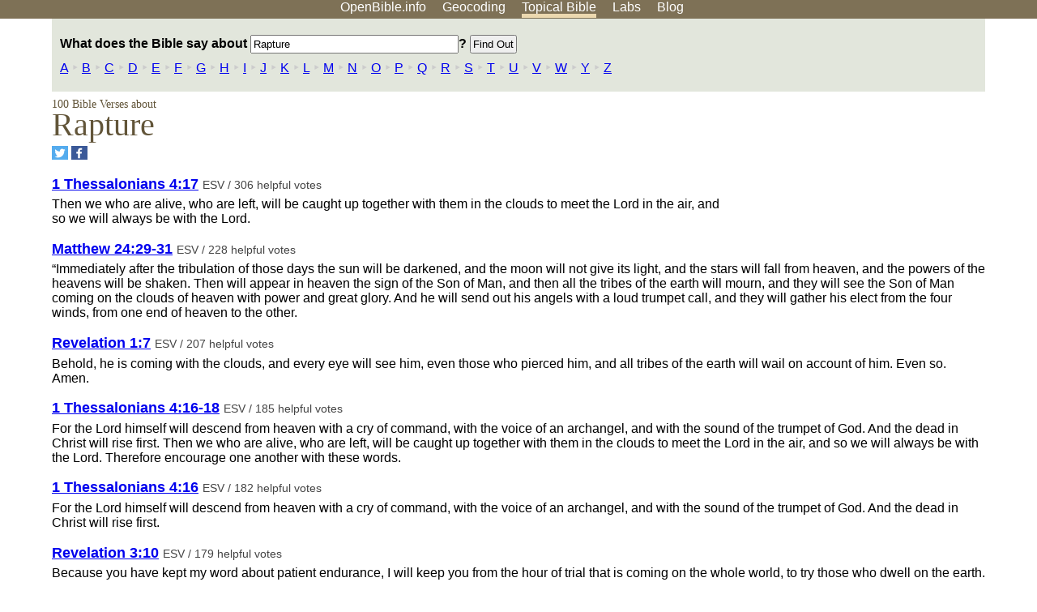

--- FILE ---
content_type: text/html; charset=UTF-8
request_url: https://www.openbible.info/topics/rapture
body_size: 17890
content:
<!DOCTYPE html>
<html lang="en">
<head>
<title>What Does the Bible Say About Rapture?</title>
<meta name="viewport" content="width=device-width" />
<meta charset="UTF-8" />
<style>body{background:#fff;font-family:Segoe UI,-apple-system,Verdana,sans-serif;margin:0;padding:0}h1{font-size:250%;color:#625539;font-family:Georgia,serif;font-weight:400;margin-top:0;margin-bottom:.25em}h1+h2,h1+p{margin-top:-.5em}h2{font-size:200%;color:#6d834e;font-family:Georgia,serif;font-weight:400;margin-bottom:.25em;clear:left}h3{color:#625529;font-size:110%}h3+p,h3+ul{margin-top:-1em}h4{font-family:Georgia,serif;margin-bottom:.25em}td{vertical-align:top}#head{background:#7e7156}#head p{margin:0;padding-bottom:5px}#nav{text-align:center}#head a,#nav a{text-decoration:none;color:#fff;margin-right:1em;padding:0}#nav a:hover,body.blog #nav-blog,body.geo #nav-geo,body.home #nav-home,body.labs #nav-labs,body.realtime #nav-realtime,body.topics #nav-topics{border-bottom:5px solid #ebd8af}#logo{margin:.25em;padding:0;font-size:100%;position:absolute;left:0;height:2em}#body{width:90%;max-width:1200px;min-width:300px;margin-left:auto;margin-right:auto}div.testament{width:40%;float:left}div.testament h3{position:static;width:auto;text-align:left}div.testament li{font-size:110%}#side ul,div.testament ul{list-style-type:none;margin-left:0;padding-left:0}p.intro{font-family:Geogia,serif;font-size:125%;color:#444}#side{border-top:1px solid #7e7156;padding-top:0;margin-top:25px}#foot{font-size:85%;color:#444;border-top:1px solid #7e7156;padding:5px 5% 0;max-width:1200px;margin-top:25px;clear:both}#top-ads{float:right;margin:1em 2em 0 1em;width:340px}ul.overlay-gallery li{list-style-type:none;display:inline;float:left;clear:right;margin:auto 2em 1em auto}.alpha-nav{color:#ccc}.alpha-nav strong{color:#000}a img{border:none}a.ge{padding:0 0 24px 36px;background:url(https://a.openbible.info/images/ge.png);background-repeat:no-repeat}h2 a{color:#6d834e}span.sc{font-variant:small-caps}.note,span.preview{font-size:85%;color:#444}img.atlas{float:left;margin:auto 2em 2em auto}hr.clear{height:1px;visibility:hidden;clear:both}code{font-family:Consolas,monospace;font-size:85%;background:#eee}span.note{font-weight:400;font-size:80%}cite.bibleref{font-style:normal}img{max-width:100%}#map-canvas img{max-width:auto}input{font-weight:400}#suggest ol{width:25%;float:left;list-style-type:none}h2 input{font-size:120%;max-width:100%}h2 input[type=submit]{font-size:100%}form.topic-search{background:#e2e6dc;margin:0 0 auto 0;padding:4px 5px 4px 10px;font-weight:700}form+h1{margin-top:.2em}body.script .invisible{visibility:hidden}body.script .visible,body.script .visible .invisible{visibility:visible}.topic-search input{padding:2px}.topic-search .alpha-nav{font-weight:400;margin-top:-.5em}p.error,p.message{background:#ebd8af;border-top:1px solid #7e7156;border-bottom:1px solid #7e7156;padding:10px}body.script .vote-buttons{padding-right:10px;margin:0}.vote-buttons button{margin-bottom:3px}p.browse-verse{font-size:80%;margin-top:-.75em}p.verse-text{font-size:120%;line-height:160%}p.verse-topics{line-height:250%}p.verse-topics a{text-decoration:none;margin-right:1em}p.verse-topics a:hover{text-decoration:underline}a.cloud-1{font-size:90%}a.cloud-2{font-size:120%}a.cloud-3{font-size:150%}a.cloud-4{font-size:200%}a.cloud-5{font-size:250%}body.topics h1 span.small{display:block;font-size:35%;margin-bottom:-.5em}body.photos h1 img{float:left;margin:.25em 15px .5em 0}body.photos h2{clear:left}body.photos div.col{width:30%;float:left}body.photos div.col h2{border-color:transparent}span.credit{font-size:75%}ul.photos{list-style-type:none;padding-left:0;margin-left:0}ul.photos li{padding:3px;display:inline-block;list-style-type:none}.clear{clear:both}.left{float:left}.right{float:right}table.data{border-spacing:0}table.data td{border-bottom:1px solid #ccc}table.data th{text-align:left;border-bottom:1px solid #666}table.data th.number,td.number,th.number{text-align:right}table.data td,table.data th{padding:2px}table.chapters td{padding-right:12px}body.realtime input.search{font-size:120%}#tweets div.tweets{margin-top:12px;padding:0}#tweets div.tweets div{border-top:1px dashed #ccc;line-height:125%;padding:5px 0;clear:left}#tweets{max-width:564px;padding:12px 0;margin-top:20px}body.realtime a.bibleref{color:#390}#tweets h2{margin-top:0}.realtime-home #tweets{border-right:200px solid #f0f0f0;float:left;padding-top:0;padding-right:20px}.realtime-home .top{float:left;width:200px;margin-left:-200px;padding:10px 20px}p.prev-next{clear:left}ol.emoji{padding:0;margin:0;list-style-type:none}ol.emoji li{display:inline-block;font-size:2em;max-width:100px;text-align:center;list-style-type:none;width:2em;padding:8px}ol.emoji li small{font-size:45%;display:block}a.share span{margin:0;padding:0;height:20px;width:20px;line-height:20px;font-size:16px}a.share svg{fill:#fff;width:20px;height:20px;display:inline-block;vertical-align:bottom}h1 a.share span{font-size:20px}h1 a.share svg{vertical-align:baseline}@media (max-width:769px){#top-ads{float:none;margin:2em 0;text-align:center;width:auto;min-height:250px}#head p{line-height:44px}.mobile-hide{display:none}table.chapters td{padding-bottom:12px}}@media print{#top-ads{display:none}}</style>
<link rel="icon" type="image/x-icon" href="https://a.openbible.info/favicon.ico" />
	<link rel="canonical" href="https://www.openbible.info/topics/rapture" />
<meta name="description" content="Bible verses about Rapture" />
<script>
	if (window.location.href.match(/\bn=/)) {
		let newUrl = window.location.href;
		newUrl = newUrl.replace(/\bn=[^&]+/, "");
		newUrl = newUrl.replace(/\?$/, "");
		window.history.replaceState({}, "", newUrl);
	}
</script>
</head>
<body class="topics inline-h3">
<div id="head">
	<p id="nav">
		<a href="/" id="nav-home">OpenBible.info</a>
		<a href="/geo/" id="nav-geo">Geocoding</a>
		<a href="/topics/" id="nav-topics">Topical<span class="mobile-hide">&#160;Bible</span></a>
		<a href="/labs/" id="nav-labs">Labs</a>
		<a href="/blog/" id="nav-blog">Blog</a>
	</p>
</div>
<div id="top-ads">
<script async="async" src="//pagead2.googlesyndication.com/pagead/js/adsbygoogle.js"></script>
<!-- Responsive 1 -->
<ins class="adsbygoogle"
     style="display:block"
     data-ad-client="ca-pub-7781027110498774"
     data-ad-slot="2667392197"
     data-ad-format="auto"></ins>
<script>
(adsbygoogle = window.adsbygoogle || []).push({});
</script>
</div>
<div id="body">
<form action="/topics/" method="get" class="topic-search">
	<p><label>What does the Bible say about
		<input type="text" size="30" name="q" maxlength="100" value="Rapture" /></label>?
		<input type="submit" value="Find Out" id="top-submit" />
	</p>
	<p class="alpha-nav">
						<a href="/topics/a">A</a>
							&#8227;
								<a href="/topics/b">B</a>
							&#8227;
								<a href="/topics/c">C</a>
							&#8227;
								<a href="/topics/d">D</a>
							&#8227;
								<a href="/topics/e">E</a>
							&#8227;
								<a href="/topics/f">F</a>
							&#8227;
								<a href="/topics/g">G</a>
							&#8227;
								<a href="/topics/h">H</a>
							&#8227;
								<a href="/topics/i">I</a>
							&#8227;
								<a href="/topics/j">J</a>
							&#8227;
								<a href="/topics/k">K</a>
							&#8227;
								<a href="/topics/l">L</a>
							&#8227;
								<a href="/topics/m">M</a>
							&#8227;
								<a href="/topics/n">N</a>
							&#8227;
								<a href="/topics/o">O</a>
							&#8227;
								<a href="/topics/p">P</a>
							&#8227;
								<a href="/topics/q">Q</a>
							&#8227;
								<a href="/topics/r">R</a>
							&#8227;
								<a href="/topics/s">S</a>
							&#8227;
								<a href="/topics/t">T</a>
							&#8227;
								<a href="/topics/u">U</a>
							&#8227;
								<a href="/topics/v">V</a>
							&#8227;
								<a href="/topics/w">W</a>
							&#8227;
								<a href="/topics/y">Y</a>
							&#8227;
								<a href="/topics/z">Z</a>
					</p></form>
<h1><span class="small">		100 Bible Verses about
	</span> Rapture</h1>
<p><a href="https://twitter.com/share?url=https%3A%2F%2Fwww.openbible.info%2Ftopics%2Frapture" target="_blank" class="share" aria-label="Share on Twitter"><span style="background-color: #55acee"><svg xmlns="http://www.w3.org/2000/svg" viewBox="0 0 32 32"><g><path d="M26.67 9.38c-.78.35-1.63.58-2.51.69.9-.54 1.6-1.4 1.92-2.42-.85.5-1.78.87-2.78 1.06a4.38 4.38 0 0 0-7.57 3c0 .34.04.68.11 1-3.64-.18-6.86-1.93-9.02-4.57-.38.65-.59 1.4-.59 2.2 0 1.52.77 2.86 1.95 3.64-.72-.02-1.39-.22-1.98-.55v.06c0 2.12 1.51 3.89 3.51 4.29a4.37 4.37 0 0 1-1.97.07c.56 1.74 2.17 3 4.09 3.04a8.82 8.82 0 0 1-5.44 1.87c-.35 0-.7-.02-1.04-.06a12.43 12.43 0 0 0 6.71 1.97c8.05 0 12.45-6.67 12.45-12.45 0-.19-.01-.38-.01-.57.84-.62 1.58-1.39 2.17-2.27z"/></g></svg></span></a>
<a href="https://www.facebook.com/sharer.php?u=https%3A%2F%2Fwww.openbible.info%2Ftopics%2Frapture" target="_blank" class="share" aria-label="Share on Facebook"><span style="background-color: #3b5998"><svg xmlns="http://www.w3.org/2000/svg" viewBox="0 0 32 32"><g><path d="M21 6.144C20.656 6.096 19.472 6 18.097 6c-2.877 0-4.85 1.66-4.85 4.7v2.62H10v3.557h3.247V26h3.895v-9.123h3.234l.497-3.557h-3.73v-2.272c0-1.022.292-1.73 1.858-1.73h2V6.143z" fill-rule="evenodd"/></g></svg></span></a></p>
<form action="/topics/rapture" method="post" id="vote"><input type="hidden" name="w" value="rapture" /><input type="hidden" id="db" name="db" value="dy" />
									<div class="verse">
				<h3>
					<a href="https://www.biblegateway.com/passage/?search=1+Thessalonians+4%3A17&amp;version=ESV" class="bibleref">1 Thessalonians 4:17</a>
					<span class="note">
						ESV / 306 helpful votes					</span>
					<span class="vote-buttons invisible"><button name="vote_u_52004017" type="submit" id="vote_u_52004017" value="1">Helpful</button>
					<button name="vote_d_52004017" type="submit" id="vote_d_52004017" value="-1">Not Helpful</button></span>
				</h3>
				<p>
					Then we who are alive, who are left, will be caught up together with them in the clouds to meet the Lord in the air, and so we will always be with the Lord.				</p>
			</div>
								<div class="verse">
				<h3>
					<a href="https://www.biblegateway.com/passage/?search=Matthew+24%3A29-31&amp;version=ESV" class="bibleref">Matthew 24:29-31</a>
					<span class="note">
						ESV / 228 helpful votes					</span>
					<span class="vote-buttons invisible"><button name="vote_u_40024029-40024031" type="submit" id="vote_u_40024029-40024031" value="1">Helpful</button>
					<button name="vote_d_40024029-40024031" type="submit" id="vote_d_40024029-40024031" value="-1">Not Helpful</button></span>
				</h3>
				<p>
					&#8220;Immediately after the tribulation of those days the sun will be darkened, and the moon will not give its light, and the stars will fall from heaven, and the powers of the heavens will be shaken. Then will appear in heaven the sign of the Son of Man, and then all the tribes of the earth will mourn, and they will see the Son of Man coming on the clouds of heaven with power and great glory. And he will send out his angels with a loud trumpet call, and they will gather his elect from the four winds, from one end of heaven to the other.				</p>
			</div>
								<div class="verse">
				<h3>
					<a href="https://www.biblegateway.com/passage/?search=Revelation+1%3A7&amp;version=ESV" class="bibleref">Revelation 1:7</a>
					<span class="note">
						ESV / 207 helpful votes					</span>
					<span class="vote-buttons invisible"><button name="vote_u_66001007" type="submit" id="vote_u_66001007" value="1">Helpful</button>
					<button name="vote_d_66001007" type="submit" id="vote_d_66001007" value="-1">Not Helpful</button></span>
				</h3>
				<p>
					Behold, he is coming with the clouds, and every eye will see him, even those who pierced him, and all tribes of the earth will wail on account of him. Even so. Amen.				</p>
			</div>
								<div class="verse">
				<h3>
					<a href="https://www.biblegateway.com/passage/?search=1+Thessalonians+4%3A16-18&amp;version=ESV" class="bibleref">1 Thessalonians 4:16-18</a>
					<span class="note">
						ESV / 185 helpful votes					</span>
					<span class="vote-buttons invisible"><button name="vote_u_52004016-52004018" type="submit" id="vote_u_52004016-52004018" value="1">Helpful</button>
					<button name="vote_d_52004016-52004018" type="submit" id="vote_d_52004016-52004018" value="-1">Not Helpful</button></span>
				</h3>
				<p>
					For the Lord himself will descend from heaven with a cry of command, with the voice of an archangel, and with the sound of the trumpet of God. And the dead in Christ will rise first. Then we who are alive, who are left, will be caught up together with them in the clouds to meet the Lord in the air, and so we will always be with the Lord. Therefore encourage one another with these words.				</p>
			</div>
								<div class="verse">
				<h3>
					<a href="https://www.biblegateway.com/passage/?search=1+Thessalonians+4%3A16&amp;version=ESV" class="bibleref">1 Thessalonians 4:16</a>
					<span class="note">
						ESV / 182 helpful votes					</span>
					<span class="vote-buttons invisible"><button name="vote_u_52004016" type="submit" id="vote_u_52004016" value="1">Helpful</button>
					<button name="vote_d_52004016" type="submit" id="vote_d_52004016" value="-1">Not Helpful</button></span>
				</h3>
				<p>
					For the Lord himself will descend from heaven with a cry of command, with the voice of an archangel, and with the sound of the trumpet of God. And the dead in Christ will rise first.				</p>
			</div>
								<div class="verse">
				<h3>
					<a href="https://www.biblegateway.com/passage/?search=Revelation+3%3A10&amp;version=ESV" class="bibleref">Revelation 3:10</a>
					<span class="note">
						ESV / 179 helpful votes					</span>
					<span class="vote-buttons invisible"><button name="vote_u_66003010" type="submit" id="vote_u_66003010" value="1">Helpful</button>
					<button name="vote_d_66003010" type="submit" id="vote_d_66003010" value="-1">Not Helpful</button></span>
				</h3>
				<p>
					Because you have kept my word about patient endurance, I will keep you from the hour of trial that is coming on the whole world, to try those who dwell on the earth.				</p>
			</div>
								<div class="verse">
				<h3>
					<a href="https://www.biblegateway.com/passage/?search=1+Corinthians+15%3A52&amp;version=ESV" class="bibleref">1 Corinthians 15:52</a>
					<span class="note">
						ESV / 143 helpful votes					</span>
					<span class="vote-buttons invisible"><button name="vote_u_46015052" type="submit" id="vote_u_46015052" value="1">Helpful</button>
					<button name="vote_d_46015052" type="submit" id="vote_d_46015052" value="-1">Not Helpful</button></span>
				</h3>
				<p>
					In a moment, in the twinkling of an eye, at the last trumpet. For the trumpet will sound, and the dead will be raised imperishable, and we shall be changed.				</p>
			</div>
								<div class="verse">
				<h3>
					<a href="https://www.biblegateway.com/passage/?search=1+Thessalonians+4%3A13-18&amp;version=ESV" class="bibleref">1 Thessalonians 4:13-18</a>
					<span class="note">
						ESV / 142 helpful votes					</span>
					<span class="vote-buttons invisible"><button name="vote_u_52004013-52004018" type="submit" id="vote_u_52004013-52004018" value="1">Helpful</button>
					<button name="vote_d_52004013-52004018" type="submit" id="vote_d_52004013-52004018" value="-1">Not Helpful</button></span>
				</h3>
				<p>
					But we do not want you to be uninformed, brothers, about those who are asleep, that you may not grieve as others do who have no hope. For since we believe that Jesus died and rose again, even so, through Jesus, God will bring with him those who have fallen asleep. For this we declare to you by a word from the Lord, that we who are alive, who are left until the coming of the Lord, will not precede those who have fallen asleep. For the Lord himself will descend from heaven with a cry of command, with the voice of an archangel, and with the sound of the trumpet of God. And the dead in Christ will rise first. Then we who are alive, who are left, will be caught up together with them in the clouds to meet the Lord in the air, and so we will always be with the Lord. ...				</p>
			</div>
								<div class="verse">
				<h3>
					<a href="https://www.biblegateway.com/passage/?search=Titus+2%3A13&amp;version=ESV" class="bibleref">Titus 2:13</a>
					<span class="note">
						ESV / 135 helpful votes					</span>
					<span class="vote-buttons invisible"><button name="vote_u_56002013" type="submit" id="vote_u_56002013" value="1">Helpful</button>
					<button name="vote_d_56002013" type="submit" id="vote_d_56002013" value="-1">Not Helpful</button></span>
				</h3>
				<p>
					Waiting for our blessed hope, the appearing of the glory of our great God and Savior Jesus Christ,				</p>
			</div>
								<div class="verse">
				<h3>
					<a href="https://www.biblegateway.com/passage/?search=Hebrews+9%3A28&amp;version=ESV" class="bibleref">Hebrews 9:28</a>
					<span class="note">
						ESV / 110 helpful votes					</span>
					<span class="vote-buttons invisible"><button name="vote_u_58009028" type="submit" id="vote_u_58009028" value="1">Helpful</button>
					<button name="vote_d_58009028" type="submit" id="vote_d_58009028" value="-1">Not Helpful</button></span>
				</h3>
				<p>
					So Christ, having been offered once to bear the sins of many, will appear a second time, not to deal with sin but to save those who are eagerly waiting for him.				</p>
			</div>
								<div class="verse">
				<h3>
					<a href="https://www.biblegateway.com/passage/?search=Matthew+24%3A36&amp;version=ESV" class="bibleref">Matthew 24:36</a>
					<span class="note">
						ESV / 109 helpful votes					</span>
					<span class="vote-buttons invisible"><button name="vote_u_40024036" type="submit" id="vote_u_40024036" value="1">Helpful</button>
					<button name="vote_d_40024036" type="submit" id="vote_d_40024036" value="-1">Not Helpful</button></span>
				</h3>
				<p>
					&#8220;But concerning that day and hour no one knows, not even the angels of heaven, nor the Son, but the Father only.				</p>
			</div>
								<div class="verse">
				<h3>
					<a href="https://www.biblegateway.com/passage/?search=Luke+21%3A34-36&amp;version=ESV" class="bibleref">Luke 21:34-36</a>
					<span class="note">
						ESV / 107 helpful votes					</span>
					<span class="vote-buttons invisible"><button name="vote_u_42021034-42021036" type="submit" id="vote_u_42021034-42021036" value="1">Helpful</button>
					<button name="vote_d_42021034-42021036" type="submit" id="vote_d_42021034-42021036" value="-1">Not Helpful</button></span>
				</h3>
				<p>
					&#8220;But watch yourselves lest your hearts be weighed down with dissipation and drunkenness and cares of this life, and that day come upon you suddenly like a trap. For it will come upon all who dwell on the face of the whole earth. But stay awake at all times, praying that you may have strength to escape all these things that are going to take place, and to stand before the Son of Man.&#8221;				</p>
			</div>
								<div class="verse">
				<h3>
					<a href="https://www.biblegateway.com/passage/?search=John+14%3A3&amp;version=ESV" class="bibleref">John 14:3</a>
					<span class="note">
						ESV / 102 helpful votes					</span>
					<span class="vote-buttons invisible"><button name="vote_u_43014003" type="submit" id="vote_u_43014003" value="1">Helpful</button>
					<button name="vote_d_43014003" type="submit" id="vote_d_43014003" value="-1">Not Helpful</button></span>
				</h3>
				<p>
					And if I go and prepare a place for you, I will come again and will take you to myself, that where I am you may be also.				</p>
			</div>
								<div class="verse">
				<h3>
					<a href="https://www.biblegateway.com/passage/?search=Matthew+24%3A42&amp;version=ESV" class="bibleref">Matthew 24:42</a>
					<span class="note">
						ESV / 94 helpful votes					</span>
					<span class="vote-buttons invisible"><button name="vote_u_40024042" type="submit" id="vote_u_40024042" value="1">Helpful</button>
					<button name="vote_d_40024042" type="submit" id="vote_d_40024042" value="-1">Not Helpful</button></span>
				</h3>
				<p>
					Therefore, stay awake, for you do not know on what day your Lord is coming.				</p>
			</div>
								<div class="verse">
				<h3>
					<a href="https://www.biblegateway.com/passage/?search=Matthew+24%3A27&amp;version=ESV" class="bibleref">Matthew 24:27</a>
					<span class="note">
						ESV / 82 helpful votes					</span>
					<span class="vote-buttons invisible"><button name="vote_u_40024027" type="submit" id="vote_u_40024027" value="1">Helpful</button>
					<button name="vote_d_40024027" type="submit" id="vote_d_40024027" value="-1">Not Helpful</button></span>
				</h3>
				<p>
					For as the lightning comes from the east and shines as far as the west, so will be the coming of the Son of Man.				</p>
			</div>
								<div class="verse">
				<h3>
					<a href="https://www.biblegateway.com/passage/?search=1+Thessalonians+5%3A9&amp;version=ESV" class="bibleref">1 Thessalonians 5:9</a>
					<span class="note">
						ESV / 77 helpful votes					</span>
					<span class="vote-buttons invisible"><button name="vote_u_52005009" type="submit" id="vote_u_52005009" value="1">Helpful</button>
					<button name="vote_d_52005009" type="submit" id="vote_d_52005009" value="-1">Not Helpful</button></span>
				</h3>
				<p>
					For God has not destined us for wrath, but to obtain salvation through our Lord Jesus Christ,				</p>
			</div>
								<div class="verse">
				<h3>
					<a href="https://www.biblegateway.com/passage/?search=Matthew+24%3A31&amp;version=ESV" class="bibleref">Matthew 24:31</a>
					<span class="note">
						ESV / 77 helpful votes					</span>
					<span class="vote-buttons invisible"><button name="vote_u_40024031" type="submit" id="vote_u_40024031" value="1">Helpful</button>
					<button name="vote_d_40024031" type="submit" id="vote_d_40024031" value="-1">Not Helpful</button></span>
				</h3>
				<p>
					And he will send out his angels with a loud trumpet call, and they will gather his elect from the four winds, from one end of heaven to the other.				</p>
			</div>
								<div class="verse">
				<h3>
					<a href="https://www.biblegateway.com/passage/?search=1+Thessalonians+5%3A2&amp;version=ESV" class="bibleref">1 Thessalonians 5:2</a>
					<span class="note">
						ESV / 73 helpful votes					</span>
					<span class="vote-buttons invisible"><button name="vote_u_52005002" type="submit" id="vote_u_52005002" value="1">Helpful</button>
					<button name="vote_d_52005002" type="submit" id="vote_d_52005002" value="-1">Not Helpful</button></span>
				</h3>
				<p>
					For you yourselves are fully aware that the day of the Lord will come like a thief in the night.				</p>
			</div>
								<div class="verse">
				<h3>
					<a href="https://www.biblegateway.com/passage/?search=1+Corinthians+15%3A51-57&amp;version=ESV" class="bibleref">1 Corinthians 15:51-57</a>
					<span class="note">
						ESV / 65 helpful votes					</span>
					<span class="vote-buttons invisible"><button name="vote_u_46015051-46015057" type="submit" id="vote_u_46015051-46015057" value="1">Helpful</button>
					<button name="vote_d_46015051-46015057" type="submit" id="vote_d_46015051-46015057" value="-1">Not Helpful</button></span>
				</h3>
				<p>
					Behold! I tell you a mystery. We shall not all sleep, but we shall all be changed, in a moment, in the twinkling of an eye, at the last trumpet. For the trumpet will sound, and the dead will be raised imperishable, and we shall be changed. For this perishable body must put on the imperishable, and this mortal body must put on immortality. When the perishable puts on the imperishable, and the mortal puts on immortality, then shall come to pass the saying that is written: &#8220;Death is swallowed up in victory.&#8221; &#8220;O death, where is your victory? O death, where is your sting?&#8221; ...				</p>
			</div>
								<div class="verse">
				<h3>
					<a href="https://www.biblegateway.com/passage/?search=John+14%3A1-3&amp;version=ESV" class="bibleref">John 14:1-3</a>
					<span class="note">
						ESV / 63 helpful votes					</span>
					<span class="vote-buttons invisible"><button name="vote_u_43014001-43014003" type="submit" id="vote_u_43014001-43014003" value="1">Helpful</button>
					<button name="vote_d_43014001-43014003" type="submit" id="vote_d_43014001-43014003" value="-1">Not Helpful</button></span>
				</h3>
				<p>
					&#8220;Let not your hearts be troubled. Believe in God; believe also in me. In my Father's house are many rooms. If it were not so, would I have told you that I go to prepare a place for you? And if I go and prepare a place for you, I will come again and will take you to myself, that where I am you may be also.				</p>
			</div>
								<div class="verse">
				<h3>
					<a href="https://www.biblegateway.com/passage/?search=Revelation+22%3A12&amp;version=ESV" class="bibleref">Revelation 22:12</a>
					<span class="note">
						ESV / 58 helpful votes					</span>
					<span class="vote-buttons invisible"><button name="vote_u_66022012" type="submit" id="vote_u_66022012" value="1">Helpful</button>
					<button name="vote_d_66022012" type="submit" id="vote_d_66022012" value="-1">Not Helpful</button></span>
				</h3>
				<p>
					&#8220;Behold, I am coming soon, bringing my recompense with me, to repay each one for what he has done.				</p>
			</div>
								<div class="verse">
				<h3>
					<a href="https://www.biblegateway.com/passage/?search=Mark+13%3A32&amp;version=ESV" class="bibleref">Mark 13:32</a>
					<span class="note">
						ESV / 57 helpful votes					</span>
					<span class="vote-buttons invisible"><button name="vote_u_41013032" type="submit" id="vote_u_41013032" value="1">Helpful</button>
					<button name="vote_d_41013032" type="submit" id="vote_d_41013032" value="-1">Not Helpful</button></span>
				</h3>
				<p>
					&#8220;But concerning that day or that hour, no one knows, not even the angels in heaven, nor the Son, but only the Father.				</p>
			</div>
								<div class="verse">
				<h3>
					<a href="https://www.biblegateway.com/passage/?search=2+Peter+3%3A10&amp;version=ESV" class="bibleref">2 Peter 3:10</a>
					<span class="note">
						ESV / 54 helpful votes					</span>
					<span class="vote-buttons invisible"><button name="vote_u_61003010" type="submit" id="vote_u_61003010" value="1">Helpful</button>
					<button name="vote_d_61003010" type="submit" id="vote_d_61003010" value="-1">Not Helpful</button></span>
				</h3>
				<p>
					But the day of the Lord will come like a thief, and then the heavens will pass away with a roar, and the heavenly bodies will be burned up and dissolved, and the earth and the works that are done on it will be exposed.				</p>
			</div>
								<div class="verse">
				<h3>
					<a href="https://www.biblegateway.com/passage/?search=Revelation+20%3A4&amp;version=ESV" class="bibleref">Revelation 20:4</a>
					<span class="note">
						ESV / 51 helpful votes					</span>
					<span class="vote-buttons invisible"><button name="vote_u_66020004" type="submit" id="vote_u_66020004" value="1">Helpful</button>
					<button name="vote_d_66020004" type="submit" id="vote_d_66020004" value="-1">Not Helpful</button></span>
				</h3>
				<p>
					Then I saw thrones, and seated on them were those to whom the authority to judge was committed. Also I saw the souls of those who had been beheaded for the testimony of Jesus and for the word of God, and those who had not worshiped the beast or its image and had not received its mark on their foreheads or their hands. They came to life and reigned with Christ for a thousand years.				</p>
			</div>
								<div class="verse">
				<h3>
					<a href="https://www.biblegateway.com/passage/?search=Matthew+24%3A1-51&amp;version=ESV" class="bibleref">Matthew 24:1-51</a>
					<span class="note">
						ESV / 51 helpful votes					</span>
					<span class="vote-buttons invisible"><button name="vote_u_40024001-40024051" type="submit" id="vote_u_40024001-40024051" value="1">Helpful</button>
					<button name="vote_d_40024001-40024051" type="submit" id="vote_d_40024001-40024051" value="-1">Not Helpful</button></span>
				</h3>
				<p>
					Jesus left the temple and was going away, when his disciples came to point out to him the buildings of the temple. But he answered them, &#8220;You see all these, do you not? Truly, I say to you, there will not be left here one stone upon another that will not be thrown down.&#8221; As he sat on the Mount of Olives, the disciples came to him privately, saying, &#8220;Tell us, when will these things be, and what will be the sign of your coming and of the end of the age?&#8221; And Jesus answered them, &#8220;See that no one leads you astray. For many will come in my name, saying, &#8216;I am the Christ,&#8217; and they will lead many astray. ...				</p>
			</div>
								<div class="verse">
				<h3>
					<a href="https://www.biblegateway.com/passage/?search=1+Thessalonians+4%3A16-17&amp;version=ESV" class="bibleref">1 Thessalonians 4:16-17</a>
					<span class="note">
						ESV / 50 helpful votes					</span>
					<span class="vote-buttons invisible"><button name="vote_u_52004016-52004017" type="submit" id="vote_u_52004016-52004017" value="1">Helpful</button>
					<button name="vote_d_52004016-52004017" type="submit" id="vote_d_52004016-52004017" value="-1">Not Helpful</button></span>
				</h3>
				<p>
					For the Lord himself will descend from heaven with a cry of command, with the voice of an archangel, and with the sound of the trumpet of God. And the dead in Christ will rise first. Then we who are alive, who are left, will be caught up together with them in the clouds to meet the Lord in the air, and so we will always be with the Lord.				</p>
			</div>
								<div class="verse">
				<h3>
					<a href="https://www.biblegateway.com/passage/?search=Revelation+19%3A11-16&amp;version=ESV" class="bibleref">Revelation 19:11-16</a>
					<span class="note">
						ESV / 47 helpful votes					</span>
					<span class="vote-buttons invisible"><button name="vote_u_66019011-66019016" type="submit" id="vote_u_66019011-66019016" value="1">Helpful</button>
					<button name="vote_d_66019011-66019016" type="submit" id="vote_d_66019011-66019016" value="-1">Not Helpful</button></span>
				</h3>
				<p>
					Then I saw heaven opened, and behold, a white horse! The one sitting on it is called Faithful and True, and in righteousness he judges and makes war. His eyes are like a flame of fire, and on his head are many diadems, and he has a name written that no one knows but himself. He is clothed in a robe dipped in blood, and the name by which he is called is The Word of God. And the armies of heaven, arrayed in fine linen, white and pure, were following him on white horses. From his mouth comes a sharp sword with which to strike down the nations, and he will rule them with a rod of iron. He will tread the winepress of the fury of the wrath of God the Almighty. ...				</p>
			</div>
								<div class="verse">
				<h3>
					<a href="https://www.biblegateway.com/passage/?search=Matthew+24%3A30&amp;version=ESV" class="bibleref">Matthew 24:30</a>
					<span class="note">
						ESV / 47 helpful votes					</span>
					<span class="vote-buttons invisible"><button name="vote_u_40024030" type="submit" id="vote_u_40024030" value="1">Helpful</button>
					<button name="vote_d_40024030" type="submit" id="vote_d_40024030" value="-1">Not Helpful</button></span>
				</h3>
				<p>
					Then will appear in heaven the sign of the Son of Man, and then all the tribes of the earth will mourn, and they will see the Son of Man coming on the clouds of heaven with power and great glory.				</p>
			</div>
								<div class="verse">
				<h3>
					<a href="https://www.biblegateway.com/passage/?search=Philippians+3%3A20-21&amp;version=ESV" class="bibleref">Philippians 3:20-21</a>
					<span class="note">
						ESV / 46 helpful votes					</span>
					<span class="vote-buttons invisible"><button name="vote_u_50003020-50003021" type="submit" id="vote_u_50003020-50003021" value="1">Helpful</button>
					<button name="vote_d_50003020-50003021" type="submit" id="vote_d_50003020-50003021" value="-1">Not Helpful</button></span>
				</h3>
				<p>
					But our citizenship is in heaven, and from it we await a Savior, the Lord Jesus Christ, who will transform our lowly body to be like his glorious body, by the power that enables him even to subject all things to himself.				</p>
			</div>
								<div class="verse">
				<h3>
					<a href="https://www.biblegateway.com/passage/?search=Revelation+20%3A2-5&amp;version=ESV" class="bibleref">Revelation 20:2-5</a>
					<span class="note">
						ESV / 45 helpful votes					</span>
					<span class="vote-buttons invisible"><button name="vote_u_66020002-66020005" type="submit" id="vote_u_66020002-66020005" value="1">Helpful</button>
					<button name="vote_d_66020002-66020005" type="submit" id="vote_d_66020002-66020005" value="-1">Not Helpful</button></span>
				</h3>
				<p>
					And he seized the dragon, that ancient serpent, who is the devil and Satan, and bound him for a thousand years, and threw him into the pit, and shut it and sealed it over him, so that he might not deceive the nations any longer, until the thousand years were ended. After that he must be released for a little while. Then I saw thrones, and seated on them were those to whom the authority to judge was committed. Also I saw the souls of those who had been beheaded for the testimony of Jesus and for the word of God, and those who had not worshiped the beast or its image and had not received its mark on their foreheads or their hands. They came to life and reigned with Christ for a thousand years. The rest of the dead did not come to life until the thousand years were ended. This is the first resurrection.				</p>
			</div>
								<div class="verse">
				<h3>
					<a href="https://www.biblegateway.com/passage/?search=Daniel+12%3A1&amp;version=ESV" class="bibleref">Daniel 12:1</a>
					<span class="note">
						ESV / 45 helpful votes					</span>
					<span class="vote-buttons invisible"><button name="vote_u_27012001" type="submit" id="vote_u_27012001" value="1">Helpful</button>
					<button name="vote_d_27012001" type="submit" id="vote_d_27012001" value="-1">Not Helpful</button></span>
				</h3>
				<p>
					&#8220;At that time shall arise Michael, the great prince who has charge of your people. And there shall be a time of trouble, such as never has been since there was a nation till that time. But at that time your people shall be delivered, everyone whose name shall be found written in the book.				</p>
			</div>
								<div class="verse">
				<h3>
					<a href="https://www.biblegateway.com/passage/?search=Luke+12%3A40&amp;version=ESV" class="bibleref">Luke 12:40</a>
					<span class="note">
						ESV / 43 helpful votes					</span>
					<span class="vote-buttons invisible"><button name="vote_u_42012040" type="submit" id="vote_u_42012040" value="1">Helpful</button>
					<button name="vote_d_42012040" type="submit" id="vote_d_42012040" value="-1">Not Helpful</button></span>
				</h3>
				<p>
					You also must be ready, for the Son of Man is coming at an hour you do not expect.&#8221;				</p>
			</div>
								<div class="verse">
				<h3>
					<a href="https://www.biblegateway.com/passage/?search=1+Thessalonians+1%3A10&amp;version=ESV" class="bibleref">1 Thessalonians 1:10</a>
					<span class="note">
						ESV / 42 helpful votes					</span>
					<span class="vote-buttons invisible"><button name="vote_u_52001010" type="submit" id="vote_u_52001010" value="1">Helpful</button>
					<button name="vote_d_52001010" type="submit" id="vote_d_52001010" value="-1">Not Helpful</button></span>
				</h3>
				<p>
					And to wait for his Son from heaven, whom he raised from the dead, Jesus who delivers us from the wrath to come.				</p>
			</div>
								<div class="verse">
				<h3>
					<a href="https://www.biblegateway.com/passage/?search=Acts+1%3A9-11&amp;version=ESV" class="bibleref">Acts 1:9-11</a>
					<span class="note">
						ESV / 42 helpful votes					</span>
					<span class="vote-buttons invisible"><button name="vote_u_44001009-44001011" type="submit" id="vote_u_44001009-44001011" value="1">Helpful</button>
					<button name="vote_d_44001009-44001011" type="submit" id="vote_d_44001009-44001011" value="-1">Not Helpful</button></span>
				</h3>
				<p>
					And when he had said these things, as they were looking on, he was lifted up, and a cloud took him out of their sight. And while they were gazing into heaven as he went, behold, two men stood by them in white robes, and said, &#8220;Men of Galilee, why do you stand looking into heaven? This Jesus, who was taken up from you into heaven, will come in the same way as you saw him go into heaven.&#8221;				</p>
			</div>
								<div class="verse">
				<h3>
					<a href="https://www.biblegateway.com/passage/?search=Daniel+9%3A27&amp;version=ESV" class="bibleref">Daniel 9:27</a>
					<span class="note">
						ESV / 42 helpful votes					</span>
					<span class="vote-buttons invisible"><button name="vote_u_27009027" type="submit" id="vote_u_27009027" value="1">Helpful</button>
					<button name="vote_d_27009027" type="submit" id="vote_d_27009027" value="-1">Not Helpful</button></span>
				</h3>
				<p>
					And he shall make a strong covenant with many for one week, and for half of the week he shall put an end to sacrifice and offering. And on the wing of abominations shall come one who makes desolate, until the decreed end is poured out on the desolator.&#8221;				</p>
			</div>
								<div class="verse">
				<h3>
					<a href="https://www.biblegateway.com/passage/?search=Colossians+3%3A4&amp;version=ESV" class="bibleref">Colossians 3:4</a>
					<span class="note">
						ESV / 41 helpful votes					</span>
					<span class="vote-buttons invisible"><button name="vote_u_51003004" type="submit" id="vote_u_51003004" value="1">Helpful</button>
					<button name="vote_d_51003004" type="submit" id="vote_d_51003004" value="-1">Not Helpful</button></span>
				</h3>
				<p>
					When Christ who is your life appears, then you also will appear with him in glory.				</p>
			</div>
								<div class="verse">
				<h3>
					<a href="https://www.biblegateway.com/passage/?search=Luke+21%3A36&amp;version=ESV" class="bibleref">Luke 21:36</a>
					<span class="note">
						ESV / 40 helpful votes					</span>
					<span class="vote-buttons invisible"><button name="vote_u_42021036" type="submit" id="vote_u_42021036" value="1">Helpful</button>
					<button name="vote_d_42021036" type="submit" id="vote_d_42021036" value="-1">Not Helpful</button></span>
				</h3>
				<p>
					But stay awake at all times, praying that you may have strength to escape all these things that are going to take place, and to stand before the Son of Man.&#8221;				</p>
			</div>
								<div class="verse">
				<h3>
					<a href="https://www.biblegateway.com/passage/?search=Matthew+24%3A30-31&amp;version=ESV" class="bibleref">Matthew 24:30-31</a>
					<span class="note">
						ESV / 39 helpful votes					</span>
					<span class="vote-buttons invisible"><button name="vote_u_40024030-40024031" type="submit" id="vote_u_40024030-40024031" value="1">Helpful</button>
					<button name="vote_d_40024030-40024031" type="submit" id="vote_d_40024030-40024031" value="-1">Not Helpful</button></span>
				</h3>
				<p>
					Then will appear in heaven the sign of the Son of Man, and then all the tribes of the earth will mourn, and they will see the Son of Man coming on the clouds of heaven with power and great glory. And he will send out his angels with a loud trumpet call, and they will gather his elect from the four winds, from one end of heaven to the other.				</p>
			</div>
								<div class="verse">
				<h3>
					<a href="https://www.biblegateway.com/passage/?search=Daniel+12%3A1-2&amp;version=ESV" class="bibleref">Daniel 12:1-2</a>
					<span class="note">
						ESV / 38 helpful votes					</span>
					<span class="vote-buttons invisible"><button name="vote_u_27012001-27012002" type="submit" id="vote_u_27012001-27012002" value="1">Helpful</button>
					<button name="vote_d_27012001-27012002" type="submit" id="vote_d_27012001-27012002" value="-1">Not Helpful</button></span>
				</h3>
				<p>
					&#8220;At that time shall arise Michael, the great prince who has charge of your people. And there shall be a time of trouble, such as never has been since there was a nation till that time. But at that time your people shall be delivered, everyone whose name shall be found written in the book. And many of those who sleep in the dust of the earth shall awake, some to everlasting life, and some to shame and everlasting contempt.				</p>
			</div>
								<div class="verse">
				<h3>
					<a href="https://www.biblegateway.com/passage/?search=1+Corinthians+15%3A51-53&amp;version=ESV" class="bibleref">1 Corinthians 15:51-53</a>
					<span class="note">
						ESV / 37 helpful votes					</span>
					<span class="vote-buttons invisible"><button name="vote_u_46015051-46015053" type="submit" id="vote_u_46015051-46015053" value="1">Helpful</button>
					<button name="vote_d_46015051-46015053" type="submit" id="vote_d_46015051-46015053" value="-1">Not Helpful</button></span>
				</h3>
				<p>
					Behold! I tell you a mystery. We shall not all sleep, but we shall all be changed, in a moment, in the twinkling of an eye, at the last trumpet. For the trumpet will sound, and the dead will be raised imperishable, and we shall be changed. For this perishable body must put on the imperishable, and this mortal body must put on immortality.				</p>
			</div>
								<div class="verse">
				<h3>
					<a href="https://www.biblegateway.com/passage/?search=2+Thessalonians+2%3A8&amp;version=ESV" class="bibleref">2 Thessalonians 2:8</a>
					<span class="note">
						ESV / 35 helpful votes					</span>
					<span class="vote-buttons invisible"><button name="vote_u_53002008" type="submit" id="vote_u_53002008" value="1">Helpful</button>
					<button name="vote_d_53002008" type="submit" id="vote_d_53002008" value="-1">Not Helpful</button></span>
				</h3>
				<p>
					And then the lawless one will be revealed, whom the Lord Jesus will kill with the breath of his mouth and bring to nothing by the appearance of his coming.				</p>
			</div>
								<div class="verse">
				<h3>
					<a href="https://www.biblegateway.com/passage/?search=John+3%3A16&amp;version=ESV" class="bibleref">John 3:16</a>
					<span class="note">
						ESV / 34 helpful votes					</span>
					<span class="vote-buttons invisible"><button name="vote_u_43003016" type="submit" id="vote_u_43003016" value="1">Helpful</button>
					<button name="vote_d_43003016" type="submit" id="vote_d_43003016" value="-1">Not Helpful</button></span>
				</h3>
				<p>
					&#8220;For God so loved the world, that he gave his only Son, that whoever believes in him should not perish but have eternal life.				</p>
			</div>
								<div class="verse">
				<h3>
					<a href="https://www.biblegateway.com/passage/?search=1+Corinthians+15%3A51&amp;version=ESV" class="bibleref">1 Corinthians 15:51</a>
					<span class="note">
						ESV / 33 helpful votes					</span>
					<span class="vote-buttons invisible"><button name="vote_u_46015051" type="submit" id="vote_u_46015051" value="1">Helpful</button>
					<button name="vote_d_46015051" type="submit" id="vote_d_46015051" value="-1">Not Helpful</button></span>
				</h3>
				<p>
					Behold! I tell you a mystery. We shall not all sleep, but we shall all be changed,				</p>
			</div>
								<div class="verse">
				<h3>
					<a href="https://www.biblegateway.com/passage/?search=Revelation+1%3A1&amp;version=ESV" class="bibleref">Revelation 1:1</a>
					<span class="note">
						ESV / 32 helpful votes					</span>
					<span class="vote-buttons invisible"><button name="vote_u_66001001" type="submit" id="vote_u_66001001" value="1">Helpful</button>
					<button name="vote_d_66001001" type="submit" id="vote_d_66001001" value="-1">Not Helpful</button></span>
				</h3>
				<p>
					The revelation of Jesus Christ, which God gave him to show to his servants the things that must soon take place. He made it known by sending his angel to his servant John,				</p>
			</div>
								<div class="verse">
				<h3>
					<a href="https://www.biblegateway.com/passage/?search=Luke+17%3A34-37&amp;version=ESV" class="bibleref">Luke 17:34-37</a>
					<span class="note">
						ESV / 32 helpful votes					</span>
					<span class="vote-buttons invisible"><button name="vote_u_42017034-42017037" type="submit" id="vote_u_42017034-42017037" value="1">Helpful</button>
					<button name="vote_d_42017034-42017037" type="submit" id="vote_d_42017034-42017037" value="-1">Not Helpful</button></span>
				</h3>
				<p>
					I tell you, in that night there will be two in one bed. One will be taken and the other left. There will be two women grinding together. One will be taken and the other left.&#8221; And they said to him, &#8220;Where, Lord?&#8221; He said to them, &#8220;Where the corpse is, there the vultures will gather.&#8221;				</p>
			</div>
								<div class="verse">
				<h3>
					<a href="https://www.biblegateway.com/passage/?search=Mark+13%3A32-37&amp;version=ESV" class="bibleref">Mark 13:32-37</a>
					<span class="note">
						ESV / 32 helpful votes					</span>
					<span class="vote-buttons invisible"><button name="vote_u_41013032-41013037" type="submit" id="vote_u_41013032-41013037" value="1">Helpful</button>
					<button name="vote_d_41013032-41013037" type="submit" id="vote_d_41013032-41013037" value="-1">Not Helpful</button></span>
				</h3>
				<p>
					&#8220;But concerning that day or that hour, no one knows, not even the angels in heaven, nor the Son, but only the Father. Be on guard, keep awake. For you do not know when the time will come. It is like a man going on a journey, when he leaves home and puts his servants in charge, each with his work, and commands the doorkeeper to stay awake. Therefore stay awake&#8212;for you do not know when the master of the house will come, in the evening, or at midnight, or when the rooster crows, or in the morning&#8212; lest he come suddenly and find you asleep. ...				</p>
			</div>
								<div class="verse">
				<h3>
					<a href="https://www.biblegateway.com/passage/?search=Matthew+24%3A42-44&amp;version=ESV" class="bibleref">Matthew 24:42-44</a>
					<span class="note">
						ESV / 32 helpful votes					</span>
					<span class="vote-buttons invisible"><button name="vote_u_40024042-40024044" type="submit" id="vote_u_40024042-40024044" value="1">Helpful</button>
					<button name="vote_d_40024042-40024044" type="submit" id="vote_d_40024042-40024044" value="-1">Not Helpful</button></span>
				</h3>
				<p>
					Therefore, stay awake, for you do not know on what day your Lord is coming. But know this, that if the master of the house had known in what part of the night the thief was coming, he would have stayed awake and would not have let his house be broken into. Therefore you also must be ready, for the Son of Man is coming at an hour you do not expect.				</p>
			</div>
								<div class="verse">
				<h3>
					<a href="https://www.biblegateway.com/passage/?search=Luke+17%3A35-37&amp;version=ESV" class="bibleref">Luke 17:35-37</a>
					<span class="note">
						ESV / 30 helpful votes					</span>
					<span class="vote-buttons invisible"><button name="vote_u_42017035-42017037" type="submit" id="vote_u_42017035-42017037" value="1">Helpful</button>
					<button name="vote_d_42017035-42017037" type="submit" id="vote_d_42017035-42017037" value="-1">Not Helpful</button></span>
				</h3>
				<p>
					There will be two women grinding together. One will be taken and the other left.&#8221; And they said to him, &#8220;Where, Lord?&#8221; He said to them, &#8220;Where the corpse is, there the vultures will gather.&#8221;				</p>
			</div>
								<div class="verse">
				<h3>
					<a href="https://www.biblegateway.com/passage/?search=Romans+10%3A9&amp;version=ESV" class="bibleref">Romans 10:9</a>
					<span class="note">
						ESV / 29 helpful votes					</span>
					<span class="vote-buttons invisible"><button name="vote_u_45010009" type="submit" id="vote_u_45010009" value="1">Helpful</button>
					<button name="vote_d_45010009" type="submit" id="vote_d_45010009" value="-1">Not Helpful</button></span>
				</h3>
				<p>
					Because, if you confess with your mouth that Jesus is Lord and believe in your heart that God raised him from the dead, you will be saved.				</p>
			</div>
								<div class="verse">
				<h3>
					<a href="https://www.biblegateway.com/passage/?search=Daniel+9%3A24-27&amp;version=ESV" class="bibleref">Daniel 9:24-27</a>
					<span class="note">
						ESV / 29 helpful votes					</span>
					<span class="vote-buttons invisible"><button name="vote_u_27009024-27009027" type="submit" id="vote_u_27009024-27009027" value="1">Helpful</button>
					<button name="vote_d_27009024-27009027" type="submit" id="vote_d_27009024-27009027" value="-1">Not Helpful</button></span>
				</h3>
				<p>
					&#8220;Seventy weeks are decreed about your people and your holy city, to finish the transgression, to put an end to sin, and to atone for iniquity, to bring in everlasting righteousness, to seal both vision and prophet, and to anoint a most holy place. Know therefore and understand that from the going out of the word to restore and build Jerusalem to the coming of an anointed one, a prince, there shall be seven weeks. Then for sixty-two weeks it shall be built again with squares and moat, but in a troubled time. And after the sixty-two weeks, an anointed one shall be cut off and shall have nothing. And the people of the prince who is to come shall destroy the city and the sanctuary. Its end shall come with a flood, and to the end there shall be war. Desolations are decreed. And he shall make a strong covenant with many for one week, and for half of the week he shall put an end to sacrifice and offering. And on the wing of abominations shall come one who makes desolate, until the decreed end is poured out on the desolator.&#8221;				</p>
			</div>
								<div class="verse">
				<h3>
					<a href="https://www.biblegateway.com/passage/?search=1+Thessalonians+5%3A3&amp;version=ESV" class="bibleref">1 Thessalonians 5:3</a>
					<span class="note">
						ESV / 28 helpful votes					</span>
					<span class="vote-buttons invisible"><button name="vote_u_52005003" type="submit" id="vote_u_52005003" value="1">Helpful</button>
					<button name="vote_d_52005003" type="submit" id="vote_d_52005003" value="-1">Not Helpful</button></span>
				</h3>
				<p>
					While people are saying, &#8220;There is peace and security,&#8221; then sudden destruction will come upon them as labor pains come upon a pregnant woman, and they will not escape.				</p>
			</div>
								<div class="verse">
				<h3>
					<a href="https://www.biblegateway.com/passage/?search=Revelation+11%3A15&amp;version=ESV" class="bibleref">Revelation 11:15</a>
					<span class="note">
						ESV / 27 helpful votes					</span>
					<span class="vote-buttons invisible"><button name="vote_u_66011015" type="submit" id="vote_u_66011015" value="1">Helpful</button>
					<button name="vote_d_66011015" type="submit" id="vote_d_66011015" value="-1">Not Helpful</button></span>
				</h3>
				<p>
					Then the seventh angel blew his trumpet, and there were loud voices in heaven, saying, &#8220;The kingdom of the world has become the kingdom of our Lord and of his Christ, and he shall reign forever and ever.&#8221;				</p>
			</div>
								<div class="verse">
				<h3>
					<a href="https://www.biblegateway.com/passage/?search=Luke+17%3A34&amp;version=ESV" class="bibleref">Luke 17:34</a>
					<span class="note">
						ESV / 27 helpful votes					</span>
					<span class="vote-buttons invisible"><button name="vote_u_42017034" type="submit" id="vote_u_42017034" value="1">Helpful</button>
					<button name="vote_d_42017034" type="submit" id="vote_d_42017034" value="-1">Not Helpful</button></span>
				</h3>
				<p>
					I tell you, in that night there will be two in one bed. One will be taken and the other left.				</p>
			</div>
								<div class="verse">
				<h3>
					<a href="https://www.biblegateway.com/passage/?search=Revelation+4%3A1&amp;version=ESV" class="bibleref">Revelation 4:1</a>
					<span class="note">
						ESV / 26 helpful votes					</span>
					<span class="vote-buttons invisible"><button name="vote_u_66004001" type="submit" id="vote_u_66004001" value="1">Helpful</button>
					<button name="vote_d_66004001" type="submit" id="vote_d_66004001" value="-1">Not Helpful</button></span>
				</h3>
				<p>
					After this I looked, and behold, a door standing open in heaven! And the first voice, which I had heard speaking to me like a trumpet, said, &#8220;Come up here, and I will show you what must take place after this.&#8221;				</p>
			</div>
								<div class="verse">
				<h3>
					<a href="https://www.biblegateway.com/passage/?search=2+Thessalonians+2%3A1-3&amp;version=ESV" class="bibleref">2 Thessalonians 2:1-3</a>
					<span class="note">
						ESV / 26 helpful votes					</span>
					<span class="vote-buttons invisible"><button name="vote_u_53002001-53002003" type="submit" id="vote_u_53002001-53002003" value="1">Helpful</button>
					<button name="vote_d_53002001-53002003" type="submit" id="vote_d_53002001-53002003" value="-1">Not Helpful</button></span>
				</h3>
				<p>
					Now concerning the coming of our Lord Jesus Christ and our being gathered together to him, we ask you, brothers, not to be quickly shaken in mind or alarmed, either by a spirit or a spoken word, or a letter seeming to be from us, to the effect that the day of the Lord has come. Let no one deceive you in any way. For that day will not come, unless the rebellion comes first, and the man of lawlessness is revealed, the son of destruction,				</p>
			</div>
								<div class="verse">
				<h3>
					<a href="https://www.biblegateway.com/passage/?search=Isaiah+26%3A19-21&amp;version=ESV" class="bibleref">Isaiah 26:19-21</a>
					<span class="note">
						ESV / 25 helpful votes					</span>
					<span class="vote-buttons invisible"><button name="vote_u_23026019-23026021" type="submit" id="vote_u_23026019-23026021" value="1">Helpful</button>
					<button name="vote_d_23026019-23026021" type="submit" id="vote_d_23026019-23026021" value="-1">Not Helpful</button></span>
				</h3>
				<p>
					Your dead shall live; their bodies shall rise. You who dwell in the dust, awake and sing for joy! For your dew is a dew of light, and the earth will give birth to the dead. Come, my people, enter your chambers, and shut your doors behind you; hide yourselves for a little while until the fury has passed by. For behold, the <span class="sc">Lord</span> is coming out from his place to punish the inhabitants of the earth for their iniquity, and the earth will disclose the blood shed on it, and will no more cover its slain.				</p>
			</div>
								<div class="verse">
				<h3>
					<a href="https://www.biblegateway.com/passage/?search=2+Thessalonians+2%3A3&amp;version=ESV" class="bibleref">2 Thessalonians 2:3</a>
					<span class="note">
						ESV / 24 helpful votes					</span>
					<span class="vote-buttons invisible"><button name="vote_u_53002003" type="submit" id="vote_u_53002003" value="1">Helpful</button>
					<button name="vote_d_53002003" type="submit" id="vote_d_53002003" value="-1">Not Helpful</button></span>
				</h3>
				<p>
					Let no one deceive you in any way. For that day will not come, unless the rebellion comes first, and the man of lawlessness is revealed, the son of destruction,				</p>
			</div>
								<div class="verse">
				<h3>
					<a href="https://www.biblegateway.com/passage/?search=2+Thessalonians+2%3A1-5&amp;version=ESV" class="bibleref">2 Thessalonians 2:1-5</a>
					<span class="note">
						ESV / 24 helpful votes					</span>
					<span class="vote-buttons invisible"><button name="vote_u_53002001-53002005" type="submit" id="vote_u_53002001-53002005" value="1">Helpful</button>
					<button name="vote_d_53002001-53002005" type="submit" id="vote_d_53002001-53002005" value="-1">Not Helpful</button></span>
				</h3>
				<p>
					Now concerning the coming of our Lord Jesus Christ and our being gathered together to him, we ask you, brothers, not to be quickly shaken in mind or alarmed, either by a spirit or a spoken word, or a letter seeming to be from us, to the effect that the day of the Lord has come. Let no one deceive you in any way. For that day will not come, unless the rebellion comes first, and the man of lawlessness is revealed, the son of destruction, who opposes and exalts himself against every so-called god or object of worship, so that he takes his seat in the temple of God, proclaiming himself to be God. Do you not remember that when I was still with you I told you these things?				</p>
			</div>
								<div class="verse">
				<h3>
					<a href="https://www.biblegateway.com/passage/?search=Matthew+25%3A1-13&amp;version=ESV" class="bibleref">Matthew 25:1-13</a>
					<span class="note">
						ESV / 24 helpful votes					</span>
					<span class="vote-buttons invisible"><button name="vote_u_40025001-40025013" type="submit" id="vote_u_40025001-40025013" value="1">Helpful</button>
					<button name="vote_d_40025001-40025013" type="submit" id="vote_d_40025001-40025013" value="-1">Not Helpful</button></span>
				</h3>
				<p>
					&#8220;Then the kingdom of heaven will be like ten virgins who took their lamps and went to meet the bridegroom. Five of them were foolish, and five were wise. For when the foolish took their lamps, they took no oil with them, but the wise took flasks of oil with their lamps. As the bridegroom was delayed, they all became drowsy and slept. ...				</p>
			</div>
								<div class="verse">
				<h3>
					<a href="https://www.biblegateway.com/passage/?search=Matthew+16%3A27&amp;version=ESV" class="bibleref">Matthew 16:27</a>
					<span class="note">
						ESV / 24 helpful votes					</span>
					<span class="vote-buttons invisible"><button name="vote_u_40016027" type="submit" id="vote_u_40016027" value="1">Helpful</button>
					<button name="vote_d_40016027" type="submit" id="vote_d_40016027" value="-1">Not Helpful</button></span>
				</h3>
				<p>
					For the Son of Man is going to come with his angels in the glory of his Father, and then he will repay each person according to what he has done.				</p>
			</div>
								<div class="verse">
				<h3>
					<a href="https://www.biblegateway.com/passage/?search=2+Thessalonians+2%3A3-7&amp;version=ESV" class="bibleref">2 Thessalonians 2:3-7</a>
					<span class="note">
						ESV / 23 helpful votes					</span>
					<span class="vote-buttons invisible"><button name="vote_u_53002003-53002007" type="submit" id="vote_u_53002003-53002007" value="1">Helpful</button>
					<button name="vote_d_53002003-53002007" type="submit" id="vote_d_53002003-53002007" value="-1">Not Helpful</button></span>
				</h3>
				<p>
					Let no one deceive you in any way. For that day will not come, unless the rebellion comes first, and the man of lawlessness is revealed, the son of destruction, who opposes and exalts himself against every so-called god or object of worship, so that he takes his seat in the temple of God, proclaiming himself to be God. Do you not remember that when I was still with you I told you these things? And you know what is restraining him now so that he may be revealed in his time. For the mystery of lawlessness is already at work. Only he who now restrains it will do so until he is out of the way.				</p>
			</div>
								<div class="verse">
				<h3>
					<a href="https://www.biblegateway.com/passage/?search=1+Thessalonians+5%3A1-2&amp;version=ESV" class="bibleref">1 Thessalonians 5:1-2</a>
					<span class="note">
						ESV / 23 helpful votes					</span>
					<span class="vote-buttons invisible"><button name="vote_u_52005001-52005002" type="submit" id="vote_u_52005001-52005002" value="1">Helpful</button>
					<button name="vote_d_52005001-52005002" type="submit" id="vote_d_52005001-52005002" value="-1">Not Helpful</button></span>
				</h3>
				<p>
					Now concerning the times and the seasons, brothers, you have no need to have anything written to you. For you yourselves are fully aware that the day of the Lord will come like a thief in the night.				</p>
			</div>
								<div class="verse">
				<h3>
					<a href="https://www.biblegateway.com/passage/?search=1+Corinthians+15%3A51-52&amp;version=ESV" class="bibleref">1 Corinthians 15:51-52</a>
					<span class="note">
						ESV / 23 helpful votes					</span>
					<span class="vote-buttons invisible"><button name="vote_u_46015051-46015052" type="submit" id="vote_u_46015051-46015052" value="1">Helpful</button>
					<button name="vote_d_46015051-46015052" type="submit" id="vote_d_46015051-46015052" value="-1">Not Helpful</button></span>
				</h3>
				<p>
					Behold! I tell you a mystery. We shall not all sleep, but we shall all be changed, in a moment, in the twinkling of an eye, at the last trumpet. For the trumpet will sound, and the dead will be raised imperishable, and we shall be changed.				</p>
			</div>
								<div class="verse">
				<h3>
					<a href="https://www.biblegateway.com/passage/?search=John+14%3A2&amp;version=ESV" class="bibleref">John 14:2</a>
					<span class="note">
						ESV / 23 helpful votes					</span>
					<span class="vote-buttons invisible"><button name="vote_u_43014002" type="submit" id="vote_u_43014002" value="1">Helpful</button>
					<button name="vote_d_43014002" type="submit" id="vote_d_43014002" value="-1">Not Helpful</button></span>
				</h3>
				<p>
					In my Father's house are many rooms. If it were not so, would I have told you that I go to prepare a place for you?				</p>
			</div>
								<div class="verse">
				<h3>
					<a href="https://www.biblegateway.com/passage/?search=Luke+17%3A37&amp;version=ESV" class="bibleref">Luke 17:37</a>
					<span class="note">
						ESV / 23 helpful votes					</span>
					<span class="vote-buttons invisible"><button name="vote_u_42017037" type="submit" id="vote_u_42017037" value="1">Helpful</button>
					<button name="vote_d_42017037" type="submit" id="vote_d_42017037" value="-1">Not Helpful</button></span>
				</h3>
				<p>
					And they said to him, &#8220;Where, Lord?&#8221; He said to them, &#8220;Where the corpse is, there the vultures will gather.&#8221;				</p>
			</div>
								<div class="verse">
				<h3>
					<a href="https://www.biblegateway.com/passage/?search=2+Timothy+4%3A8&amp;version=ESV" class="bibleref">2 Timothy 4:8</a>
					<span class="note">
						ESV / 22 helpful votes					</span>
					<span class="vote-buttons invisible"><button name="vote_u_55004008" type="submit" id="vote_u_55004008" value="1">Helpful</button>
					<button name="vote_d_55004008" type="submit" id="vote_d_55004008" value="-1">Not Helpful</button></span>
				</h3>
				<p>
					Henceforth there is laid up for me the crown of righteousness, which the Lord, the righteous judge, will award to me on that day, and not only to me but also to all who have loved his appearing.				</p>
			</div>
								<div class="verse">
				<h3>
					<a href="https://www.biblegateway.com/passage/?search=1+Thessalonians+4%3A1-18&amp;version=ESV" class="bibleref">1 Thessalonians 4:1-18</a>
					<span class="note">
						ESV / 22 helpful votes					</span>
					<span class="vote-buttons invisible"><button name="vote_u_52004001-52004018" type="submit" id="vote_u_52004001-52004018" value="1">Helpful</button>
					<button name="vote_d_52004001-52004018" type="submit" id="vote_d_52004001-52004018" value="-1">Not Helpful</button></span>
				</h3>
				<p>
					Finally, then, brothers, we ask and urge you in the Lord Jesus, that as you received from us how you ought to walk and to please God, just as you are doing, that you do so more and more. For you know what instructions we gave you through the Lord Jesus. For this is the will of God, your sanctification: that you abstain from sexual immorality; that each one of you know how to control his own body in holiness and honor, not in the passion of lust like the Gentiles who do not know God; ...				</p>
			</div>
								<div class="verse">
				<h3>
					<a href="https://www.biblegateway.com/passage/?search=1+Thessalonians+2%3A19&amp;version=ESV" class="bibleref">1 Thessalonians 2:19</a>
					<span class="note">
						ESV / 22 helpful votes					</span>
					<span class="vote-buttons invisible"><button name="vote_u_52002019" type="submit" id="vote_u_52002019" value="1">Helpful</button>
					<button name="vote_d_52002019" type="submit" id="vote_d_52002019" value="-1">Not Helpful</button></span>
				</h3>
				<p>
					For what is our hope or joy or crown of boasting before our Lord Jesus at his coming? Is it not you?				</p>
			</div>
								<div class="verse">
				<h3>
					<a href="https://www.biblegateway.com/passage/?search=1+Thessalonians+4%3A15&amp;version=ESV" class="bibleref">1 Thessalonians 4:15</a>
					<span class="note">
						ESV / 21 helpful votes					</span>
					<span class="vote-buttons invisible"><button name="vote_u_52004015" type="submit" id="vote_u_52004015" value="1">Helpful</button>
					<button name="vote_d_52004015" type="submit" id="vote_d_52004015" value="-1">Not Helpful</button></span>
				</h3>
				<p>
					For this we declare to you by a word from the Lord, that we who are alive, who are left until the coming of the Lord, will not precede those who have fallen asleep.				</p>
			</div>
								<div class="verse">
				<h3>
					<a href="https://www.biblegateway.com/passage/?search=John+17%3A15&amp;version=ESV" class="bibleref">John 17:15</a>
					<span class="note">
						ESV / 21 helpful votes					</span>
					<span class="vote-buttons invisible"><button name="vote_u_43017015" type="submit" id="vote_u_43017015" value="1">Helpful</button>
					<button name="vote_d_43017015" type="submit" id="vote_d_43017015" value="-1">Not Helpful</button></span>
				</h3>
				<p>
					I do not ask that you take them out of the world, but that you keep them from the evil one.				</p>
			</div>
								<div class="verse">
				<h3>
					<a href="https://www.biblegateway.com/passage/?search=Luke+17%3A26&amp;version=ESV" class="bibleref">Luke 17:26</a>
					<span class="note">
						ESV / 21 helpful votes					</span>
					<span class="vote-buttons invisible"><button name="vote_u_42017026" type="submit" id="vote_u_42017026" value="1">Helpful</button>
					<button name="vote_d_42017026" type="submit" id="vote_d_42017026" value="-1">Not Helpful</button></span>
				</h3>
				<p>
					Just as it was in the days of Noah, so will it be in the days of the Son of Man.				</p>
			</div>
								<div class="verse">
				<h3>
					<a href="https://www.biblegateway.com/passage/?search=John+11%3A25-26&amp;version=ESV" class="bibleref">John 11:25-26</a>
					<span class="note">
						ESV / 20 helpful votes					</span>
					<span class="vote-buttons invisible"><button name="vote_u_43011025-43011026" type="submit" id="vote_u_43011025-43011026" value="1">Helpful</button>
					<button name="vote_d_43011025-43011026" type="submit" id="vote_d_43011025-43011026" value="-1">Not Helpful</button></span>
				</h3>
				<p>
					Jesus said to her, &#8220;I am the resurrection and the life. Whoever believes in me, though he die, yet shall he live, and everyone who lives and believes in me shall never die. Do you believe this?&#8221;				</p>
			</div>
								<div class="verse">
				<h3>
					<a href="https://www.biblegateway.com/passage/?search=Matthew+24%3A22&amp;version=ESV" class="bibleref">Matthew 24:22</a>
					<span class="note">
						ESV / 20 helpful votes					</span>
					<span class="vote-buttons invisible"><button name="vote_u_40024022" type="submit" id="vote_u_40024022" value="1">Helpful</button>
					<button name="vote_d_40024022" type="submit" id="vote_d_40024022" value="-1">Not Helpful</button></span>
				</h3>
				<p>
					And if those days had not been cut short, no human being would be saved. But for the sake of the elect those days will be cut short.				</p>
			</div>
								<div class="verse">
				<h3>
					<a href="https://www.biblegateway.com/passage/?search=Jude+1%3A14&amp;version=ESV" class="bibleref">Jude 1:14</a>
					<span class="note">
						ESV / 19 helpful votes					</span>
					<span class="vote-buttons invisible"><button name="vote_u_65001014" type="submit" id="vote_u_65001014" value="1">Helpful</button>
					<button name="vote_d_65001014" type="submit" id="vote_d_65001014" value="-1">Not Helpful</button></span>
				</h3>
				<p>
					It was also about these that Enoch, the seventh from Adam, prophesied, saying, &#8220;Behold, the Lord comes with ten thousands of his holy ones,				</p>
			</div>
								<div class="verse">
				<h3>
					<a href="https://www.biblegateway.com/passage/?search=Jeremiah+30%3A7&amp;version=ESV" class="bibleref">Jeremiah 30:7</a>
					<span class="note">
						ESV / 18 helpful votes					</span>
					<span class="vote-buttons invisible"><button name="vote_u_24030007" type="submit" id="vote_u_24030007" value="1">Helpful</button>
					<button name="vote_d_24030007" type="submit" id="vote_d_24030007" value="-1">Not Helpful</button></span>
				</h3>
				<p>
					Alas! That day is so great there is none like it; it is a time of distress for Jacob; yet he shall be saved out of it.				</p>
			</div>
								<div class="verse">
				<h3>
					<a href="https://www.biblegateway.com/passage/?search=Psalm+91%3A1-16&amp;version=ESV" class="bibleref">Psalm 91:1-16</a>
					<span class="note">
						ESV / 18 helpful votes					</span>
					<span class="vote-buttons invisible"><button name="vote_u_19091001-19091016" type="submit" id="vote_u_19091001-19091016" value="1">Helpful</button>
					<button name="vote_d_19091001-19091016" type="submit" id="vote_d_19091001-19091016" value="-1">Not Helpful</button></span>
				</h3>
				<p>
					He who dwells in the shelter of the Most High will abide in the shadow of the Almighty. I will say to the <span class="sc">Lord</span>, &#8220;My refuge and my fortress, my God, in whom I trust.&#8221; For he will deliver you from the snare of the fowler and from the deadly pestilence. He will cover you with his pinions, and under his wings you will find refuge; his faithfulness is a shield and buckler. You will not fear the terror of the night, nor the arrow that flies by day, ...				</p>
			</div>
								<div class="verse">
				<h3>
					<a href="https://www.biblegateway.com/passage/?search=Romans+5%3A9&amp;version=ESV" class="bibleref">Romans 5:9</a>
					<span class="note">
						ESV / 17 helpful votes					</span>
					<span class="vote-buttons invisible"><button name="vote_u_45005009" type="submit" id="vote_u_45005009" value="1">Helpful</button>
					<button name="vote_d_45005009" type="submit" id="vote_d_45005009" value="-1">Not Helpful</button></span>
				</h3>
				<p>
					Since, therefore, we have now been justified by his blood, much more shall we be saved by him from the wrath of God.				</p>
			</div>
								<div class="verse">
				<h3>
					<a href="https://www.biblegateway.com/passage/?search=Mark+13%3A24-27&amp;version=ESV" class="bibleref">Mark 13:24-27</a>
					<span class="note">
						ESV / 17 helpful votes					</span>
					<span class="vote-buttons invisible"><button name="vote_u_41013024-41013027" type="submit" id="vote_u_41013024-41013027" value="1">Helpful</button>
					<button name="vote_d_41013024-41013027" type="submit" id="vote_d_41013024-41013027" value="-1">Not Helpful</button></span>
				</h3>
				<p>
					&#8220;But in those days, after that tribulation, the sun will be darkened, and the moon will not give its light, and the stars will be falling from heaven, and the powers in the heavens will be shaken. And then they will see the Son of Man coming in clouds with great power and glory. And then he will send out the angels and gather his elect from the four winds, from the ends of the earth to the ends of heaven.				</p>
			</div>
								<div class="verse">
				<h3>
					<a href="https://www.biblegateway.com/passage/?search=Revelation+11%3A15-19&amp;version=ESV" class="bibleref">Revelation 11:15-19</a>
					<span class="note">
						ESV / 16 helpful votes					</span>
					<span class="vote-buttons invisible"><button name="vote_u_66011015-66011019" type="submit" id="vote_u_66011015-66011019" value="1">Helpful</button>
					<button name="vote_d_66011015-66011019" type="submit" id="vote_d_66011015-66011019" value="-1">Not Helpful</button></span>
				</h3>
				<p>
					Then the seventh angel blew his trumpet, and there were loud voices in heaven, saying, &#8220;The kingdom of the world has become the kingdom of our Lord and of his Christ, and he shall reign forever and ever.&#8221; And the twenty-four elders who sit on their thrones before God fell on their faces and worshiped God, saying, &#8220;We give thanks to you, Lord God Almighty, who is and who was, for you have taken your great power and begun to reign. The nations raged, but your wrath came, and the time for the dead to be judged, and for rewarding your servants, the prophets and saints, and those who fear your name, both small and great, and for destroying the destroyers of the earth.&#8221; Then God's temple in heaven was opened, and the ark of his covenant was seen within his temple. There were flashes of lightning, rumblings, peals of thunder, an earthquake, and heavy hail.				</p>
			</div>
								<div class="verse">
				<h3>
					<a href="https://www.biblegateway.com/passage/?search=1+John+3%3A2&amp;version=ESV" class="bibleref">1 John 3:2</a>
					<span class="note">
						ESV / 16 helpful votes					</span>
					<span class="vote-buttons invisible"><button name="vote_u_62003002" type="submit" id="vote_u_62003002" value="1">Helpful</button>
					<button name="vote_d_62003002" type="submit" id="vote_d_62003002" value="-1">Not Helpful</button></span>
				</h3>
				<p>
					Beloved, we are God's children now, and what we will be has not yet appeared; but we know that when he appears we shall be like him, because we shall see him as he is.				</p>
			</div>
								<div class="verse">
				<h3>
					<a href="https://www.biblegateway.com/passage/?search=Luke+17%3A26-37&amp;version=ESV" class="bibleref">Luke 17:26-37</a>
					<span class="note">
						ESV / 16 helpful votes					</span>
					<span class="vote-buttons invisible"><button name="vote_u_42017026-42017037" type="submit" id="vote_u_42017026-42017037" value="1">Helpful</button>
					<button name="vote_d_42017026-42017037" type="submit" id="vote_d_42017026-42017037" value="-1">Not Helpful</button></span>
				</h3>
				<p>
					Just as it was in the days of Noah, so will it be in the days of the Son of Man. They were eating and drinking and marrying and being given in marriage, until the day when Noah entered the ark, and the flood came and destroyed them all. Likewise, just as it was in the days of Lot&#8212;they were eating and drinking, buying and selling, planting and building, but on the day when Lot went out from Sodom, fire and sulfur rained from heaven and destroyed them all&#8212; so will it be on the day when the Son of Man is revealed. ...				</p>
			</div>
								<div class="verse">
				<h3>
					<a href="https://www.biblegateway.com/passage/?search=Matthew+24%3A21&amp;version=ESV" class="bibleref">Matthew 24:21</a>
					<span class="note">
						ESV / 16 helpful votes					</span>
					<span class="vote-buttons invisible"><button name="vote_u_40024021" type="submit" id="vote_u_40024021" value="1">Helpful</button>
					<button name="vote_d_40024021" type="submit" id="vote_d_40024021" value="-1">Not Helpful</button></span>
				</h3>
				<p>
					For then there will be great tribulation, such as has not been from the beginning of the world until now, no, and never will be.				</p>
			</div>
								<div class="verse">
				<h3>
					<a href="https://www.biblegateway.com/passage/?search=Daniel+12%3A7&amp;version=ESV" class="bibleref">Daniel 12:7</a>
					<span class="note">
						ESV / 16 helpful votes					</span>
					<span class="vote-buttons invisible"><button name="vote_u_27012007" type="submit" id="vote_u_27012007" value="1">Helpful</button>
					<button name="vote_d_27012007" type="submit" id="vote_d_27012007" value="-1">Not Helpful</button></span>
				</h3>
				<p>
					And I heard the man clothed in linen, who was above the waters of the stream; he raised his right hand and his left hand toward heaven and swore by him who lives forever that it would be for a time, times, and half a time, and that when the shattering of the power of the holy people comes to an end all these things would be finished.				</p>
			</div>
								<div class="verse">
				<h3>
					<a href="https://www.biblegateway.com/passage/?search=Revelation+12%3A14&amp;version=ESV" class="bibleref">Revelation 12:14</a>
					<span class="note">
						ESV / 15 helpful votes					</span>
					<span class="vote-buttons invisible"><button name="vote_u_66012014" type="submit" id="vote_u_66012014" value="1">Helpful</button>
					<button name="vote_d_66012014" type="submit" id="vote_d_66012014" value="-1">Not Helpful</button></span>
				</h3>
				<p>
					But the woman was given the two wings of the great eagle so that she might fly from the serpent into the wilderness, to the place where she is to be nourished for a time, and times, and half a time.				</p>
			</div>
								<div class="verse">
				<h3>
					<a href="https://www.biblegateway.com/passage/?search=Revelation+7%3A14&amp;version=ESV" class="bibleref">Revelation 7:14</a>
					<span class="note">
						ESV / 15 helpful votes					</span>
					<span class="vote-buttons invisible"><button name="vote_u_66007014" type="submit" id="vote_u_66007014" value="1">Helpful</button>
					<button name="vote_d_66007014" type="submit" id="vote_d_66007014" value="-1">Not Helpful</button></span>
				</h3>
				<p>
					I said to him, &#8220;Sir, you know.&#8221; And he said to me, &#8220;These are the ones coming out of the great tribulation. They have washed their robes and made them white in the blood of the Lamb.				</p>
			</div>
								<div class="verse">
				<h3>
					<a href="https://www.biblegateway.com/passage/?search=1+Thessalonians+5%3A4&amp;version=ESV" class="bibleref">1 Thessalonians 5:4</a>
					<span class="note">
						ESV / 15 helpful votes					</span>
					<span class="vote-buttons invisible"><button name="vote_u_52005004" type="submit" id="vote_u_52005004" value="1">Helpful</button>
					<button name="vote_d_52005004" type="submit" id="vote_d_52005004" value="-1">Not Helpful</button></span>
				</h3>
				<p>
					But you are not in darkness, brothers, for that day to surprise you like a thief.				</p>
			</div>
								<div class="verse">
				<h3>
					<a href="https://www.biblegateway.com/passage/?search=Acts+1%3A11&amp;version=ESV" class="bibleref">Acts 1:11</a>
					<span class="note">
						ESV / 15 helpful votes					</span>
					<span class="vote-buttons invisible"><button name="vote_u_44001011" type="submit" id="vote_u_44001011" value="1">Helpful</button>
					<button name="vote_d_44001011" type="submit" id="vote_d_44001011" value="-1">Not Helpful</button></span>
				</h3>
				<p>
					And said, &#8220;Men of Galilee, why do you stand looking into heaven? This Jesus, who was taken up from you into heaven, will come in the same way as you saw him go into heaven.&#8221;				</p>
			</div>
								<div class="verse">
				<h3>
					<a href="https://www.biblegateway.com/passage/?search=Matthew+25%3A1-46&amp;version=ESV" class="bibleref">Matthew 25:1-46</a>
					<span class="note">
						ESV / 15 helpful votes					</span>
					<span class="vote-buttons invisible"><button name="vote_u_40025001-40025046" type="submit" id="vote_u_40025001-40025046" value="1">Helpful</button>
					<button name="vote_d_40025001-40025046" type="submit" id="vote_d_40025001-40025046" value="-1">Not Helpful</button></span>
				</h3>
				<p>
					&#8220;Then the kingdom of heaven will be like ten virgins who took their lamps and went to meet the bridegroom. Five of them were foolish, and five were wise. For when the foolish took their lamps, they took no oil with them, but the wise took flasks of oil with their lamps. As the bridegroom was delayed, they all became drowsy and slept. ...				</p>
			</div>
								<div class="verse">
				<h3>
					<a href="https://www.biblegateway.com/passage/?search=Revelation+12%3A1-17&amp;version=ESV" class="bibleref">Revelation 12:1-17</a>
					<span class="note">
						ESV / 14 helpful votes					</span>
					<span class="vote-buttons invisible"><button name="vote_u_66012001-66012017" type="submit" id="vote_u_66012001-66012017" value="1">Helpful</button>
					<button name="vote_d_66012001-66012017" type="submit" id="vote_d_66012001-66012017" value="-1">Not Helpful</button></span>
				</h3>
				<p>
					And a great sign appeared in heaven: a woman clothed with the sun, with the moon under her feet, and on her head a crown of twelve stars. She was pregnant and was crying out in birth pains and the agony of giving birth. And another sign appeared in heaven: behold, a great red dragon, with seven heads and ten horns, and on his heads seven diadems. His tail swept down a third of the stars of heaven and cast them to the earth. And the dragon stood before the woman who was about to give birth, so that when she bore her child he might devour it. She gave birth to a male child, one who is to rule all the nations with a rod of iron, but her child was caught up to God and to his throne, ...				</p>
			</div>
								<div class="verse">
				<h3>
					<a href="https://www.biblegateway.com/passage/?search=Matthew+24%3A44&amp;version=ESV" class="bibleref">Matthew 24:44</a>
					<span class="note">
						ESV / 14 helpful votes					</span>
					<span class="vote-buttons invisible"><button name="vote_u_40024044" type="submit" id="vote_u_40024044" value="1">Helpful</button>
					<button name="vote_d_40024044" type="submit" id="vote_d_40024044" value="-1">Not Helpful</button></span>
				</h3>
				<p>
					Therefore you also must be ready, for the Son of Man is coming at an hour you do not expect.				</p>
			</div>
								<div class="verse">
				<h3>
					<a href="https://www.biblegateway.com/passage/?search=Daniel+12%3A1-3&amp;version=ESV" class="bibleref">Daniel 12:1-3</a>
					<span class="note">
						ESV / 14 helpful votes					</span>
					<span class="vote-buttons invisible"><button name="vote_u_27012001-27012003" type="submit" id="vote_u_27012001-27012003" value="1">Helpful</button>
					<button name="vote_d_27012001-27012003" type="submit" id="vote_d_27012001-27012003" value="-1">Not Helpful</button></span>
				</h3>
				<p>
					&#8220;At that time shall arise Michael, the great prince who has charge of your people. And there shall be a time of trouble, such as never has been since there was a nation till that time. But at that time your people shall be delivered, everyone whose name shall be found written in the book. And many of those who sleep in the dust of the earth shall awake, some to everlasting life, and some to shame and everlasting contempt. And those who are wise shall shine like the brightness of the sky above; and those who turn many to righteousness, like the stars forever and ever.				</p>
			</div>
								<div class="verse">
				<h3>
					<a href="https://www.biblegateway.com/passage/?search=1+Peter+1%3A13&amp;version=ESV" class="bibleref">1 Peter 1:13</a>
					<span class="note">
						ESV / 13 helpful votes					</span>
					<span class="vote-buttons invisible"><button name="vote_u_60001013" type="submit" id="vote_u_60001013" value="1">Helpful</button>
					<button name="vote_d_60001013" type="submit" id="vote_d_60001013" value="-1">Not Helpful</button></span>
				</h3>
				<p>
					Therefore, preparing your minds for action, and being sober-minded, set your hope fully on the grace that will be brought to you at the revelation of Jesus Christ.				</p>
			</div>
								<div class="verse">
				<h3>
					<a href="https://www.biblegateway.com/passage/?search=Matthew+13%3A30&amp;version=ESV" class="bibleref">Matthew 13:30</a>
					<span class="note">
						ESV / 13 helpful votes					</span>
					<span class="vote-buttons invisible"><button name="vote_u_40013030" type="submit" id="vote_u_40013030" value="1">Helpful</button>
					<button name="vote_d_40013030" type="submit" id="vote_d_40013030" value="-1">Not Helpful</button></span>
				</h3>
				<p>
					Let both grow together until the harvest, and at harvest time I will tell the reapers, &#8220;Gather the weeds first and bind them in bundles to be burned, but gather the wheat into my barn.&#8221;&#8217;&#8221;				</p>
			</div>
								<div class="verse">
				<h3>
					<a href="https://www.biblegateway.com/passage/?search=1+Peter+5%3A4&amp;version=ESV" class="bibleref">1 Peter 5:4</a>
					<span class="note">
						ESV / 12 helpful votes					</span>
					<span class="vote-buttons invisible"><button name="vote_u_60005004" type="submit" id="vote_u_60005004" value="1">Helpful</button>
					<button name="vote_d_60005004" type="submit" id="vote_d_60005004" value="-1">Not Helpful</button></span>
				</h3>
				<p>
					And when the chief Shepherd appears, you will receive the unfading crown of glory.				</p>
			</div>
								<div class="verse">
				<h3>
					<a href="https://www.biblegateway.com/passage/?search=2+Thessalonians+2%3A7&amp;version=ESV" class="bibleref">2 Thessalonians 2:7</a>
					<span class="note">
						ESV / 12 helpful votes					</span>
					<span class="vote-buttons invisible"><button name="vote_u_53002007" type="submit" id="vote_u_53002007" value="1">Helpful</button>
					<button name="vote_d_53002007" type="submit" id="vote_d_53002007" value="-1">Not Helpful</button></span>
				</h3>
				<p>
					For the mystery of lawlessness is already at work. Only he who now restrains it will do so until he is out of the way.				</p>
			</div>
								<div class="verse">
				<h3>
					<a href="https://www.biblegateway.com/passage/?search=1+Corinthians+15%3A51-55&amp;version=ESV" class="bibleref">1 Corinthians 15:51-55</a>
					<span class="note">
						ESV / 12 helpful votes					</span>
					<span class="vote-buttons invisible"><button name="vote_u_46015051-46015055" type="submit" id="vote_u_46015051-46015055" value="1">Helpful</button>
					<button name="vote_d_46015051-46015055" type="submit" id="vote_d_46015051-46015055" value="-1">Not Helpful</button></span>
				</h3>
				<p>
					Behold! I tell you a mystery. We shall not all sleep, but we shall all be changed, in a moment, in the twinkling of an eye, at the last trumpet. For the trumpet will sound, and the dead will be raised imperishable, and we shall be changed. For this perishable body must put on the imperishable, and this mortal body must put on immortality. When the perishable puts on the imperishable, and the mortal puts on immortality, then shall come to pass the saying that is written: &#8220;Death is swallowed up in victory.&#8221; &#8220;O death, where is your victory? O death, where is your sting?&#8221;				</p>
			</div>
								<div class="verse">
				<h3>
					<a href="https://www.biblegateway.com/passage/?search=John+3%3A16-17&amp;version=ESV" class="bibleref">John 3:16-17</a>
					<span class="note">
						ESV / 12 helpful votes					</span>
					<span class="vote-buttons invisible"><button name="vote_u_43003016-43003017" type="submit" id="vote_u_43003016-43003017" value="1">Helpful</button>
					<button name="vote_d_43003016-43003017" type="submit" id="vote_d_43003016-43003017" value="-1">Not Helpful</button></span>
				</h3>
				<p>
					&#8220;For God so loved the world, that he gave his only Son, that whoever believes in him should not perish but have eternal life. For God did not send his Son into the world to condemn the world, but in order that the world might be saved through him.				</p>
			</div>
								<div class="verse">
				<h3>
					<a href="https://www.biblegateway.com/passage/?search=Daniel+9%3A24&amp;version=ESV" class="bibleref">Daniel 9:24</a>
					<span class="note">
						ESV / 12 helpful votes					</span>
					<span class="vote-buttons invisible"><button name="vote_u_27009024" type="submit" id="vote_u_27009024" value="1">Helpful</button>
					<button name="vote_d_27009024" type="submit" id="vote_d_27009024" value="-1">Not Helpful</button></span>
				</h3>
				<p>
					&#8220;Seventy weeks are decreed about your people and your holy city, to finish the transgression, to put an end to sin, and to atone for iniquity, to bring in everlasting righteousness, to seal both vision and prophet, and to anoint a most holy place.				</p>
			</div>
								<div class="verse">
				<h3>
					<a href="https://www.biblegateway.com/passage/?search=Hebrews+9%3A27&amp;version=ESV" class="bibleref">Hebrews 9:27</a>
					<span class="note">
						ESV / 11 helpful votes					</span>
					<span class="vote-buttons invisible"><button name="vote_u_58009027" type="submit" id="vote_u_58009027" value="1">Helpful</button>
					<button name="vote_d_58009027" type="submit" id="vote_d_58009027" value="-1">Not Helpful</button></span>
				</h3>
				<p>
					And just as it is appointed for man to die once, and after that comes judgment,				</p>
			</div>
								<div class="verse">
				<h3>
					<a href="https://www.biblegateway.com/passage/?search=Matthew+24%3A40&amp;version=ESV" class="bibleref">Matthew 24:40</a>
					<span class="note">
						ESV / 11 helpful votes					</span>
					<span class="vote-buttons invisible"><button name="vote_u_40024040" type="submit" id="vote_u_40024040" value="1">Helpful</button>
					<button name="vote_d_40024040" type="submit" id="vote_d_40024040" value="-1">Not Helpful</button></span>
				</h3>
				<p>
					Then two men will be in the field; one will be taken and one left.				</p>
			</div>
			</form>
<h2>Suggest a Verse</h2>
<form action="/topics/rapture" method="post" id="form-verse">
	<h3><label for="preview">Enter a Verse Reference <span class="note">(e.g., <cite class="bibleref">John 3:16-17</cite>)</span></label></h3>
	<p>
		<input type="text" size="30" maxlength="100" name="preview" id="preview" value=""/>
		<input type="submit" id="preview-button" value="Preview" />
		<input type="hidden" name="verse" id="verse" value="" />
		<br /><span class="note">Visit the <a href="https://www.biblegateway.com/">Bible</a> online to search for words if you don&rsquo;t know the specific passage your&rsquo;re looking for.</span>
	</p>
	<div id="preview-text">
			</div>
</form><script type="text/javascript">
document.body.className += " script";
var OB = {};

OB.Verse =
{
	previewUrl: '/topics/tools/verse',

	Preview: function(e)
	{
		e.preventDefault();
		var xhr = new XMLHttpRequest();
		xhr.open("GET", OB.Verse.previewUrl + "?verse=" + encodeURIComponent(document.getElementById("preview").value));
		xhr.onreadystatechange = function() {
			if (this.readyState == 4 && this.status == 200) {
				OB.Verse.PreviewResponse(JSON.parse(this.responseText));
			}
		}
		xhr.send();
	},

	PreviewResponse: function(response)
	{
		if (response.content && response.id && response.reference)
		{
			document.getElementById("preview-text").innerHTML = '<h3>' + response.reference + '</h3><p>' + response.content + '</p><p><input type="submit" value="Suggest This Verse" /></p>';
			document.getElementById("verse").value = response.id;
		}
		else
		{
			document.getElementById("preview-text").innerHTML = '<p class="error">Sorry, we couldn&#8217;t find a passage matching the verse you suggest. Please double-check your spelling and try again.</p>';
		}
	}
};

OB.Vote =
{
	myUrl: '/topics/tools/vote',

	Vote: function(e)
	{
		e.preventDefault();
		var encodedWord = encodeURIComponent(document.URL.replace(/\/+$/, '').split(/\//).pop());
		var xhr = new XMLHttpRequest();
		xhr.open("POST", OB.Vote.myUrl + "?w=" + encodedWord);
		xhr.setRequestHeader("Content-Type", "application/x-www-form-urlencoded");
		xhr.send("word=" + encodedWord + "&db=" + encodeURIComponent(document.getElementById("db").value) + "&id=" + encodeURIComponent(this.id));
		this.parentNode.innerHTML = "Thank you for your vote.";
	},

	Over: function()
	{
		this.className += " visible";
	},

	Out: function()
	{
		this.className = this.className.replace(/ visible/);
	}
};

var buttons = document.querySelectorAll("form#vote button");
for (var i = 0, j = buttons.length; i < j; i++) {
	buttons[i].addEventListener("click", OB.Vote.Vote, false);
}
if (document.getElementById("preview-button")) {
	document.getElementById("preview-button").addEventListener("click", OB.Verse.Preview, false);
}
var divs = document.querySelectorAll("div.verse");
for (var i = 0, j = divs.length; i < j; i++) {
	var div = divs[i];
	div.addEventListener("mouseenter", OB.Vote.Over, false);
	div.addEventListener("mouseleave", OB.Vote.Out, false);
}
</script>
</div>
<div id="foot">
<p>Unless otherwise indicated, all content is licensed under a <a rel="license" href="http://creativecommons.org/licenses/by/4.0/">Creative Commons Attribution License</a>. All Scripture quotations, unless otherwise indicated, are taken from The Holy Bible, English Standard Version. Copyright &copy;2001 by <a href="http://www.crosswaybibles.org/">Crossway Bibles</a>, a publishing ministry of Good News Publishers. Contact me: openbibleinfo (at) gmail.com.
</p>
</div>
<!-- Google Tag Manager -->
<script>(function(w,d,s,l,i){w[l]=w[l]||[];w[l].push({'gtm.start':
new Date().getTime(),event:'gtm.js'});var f=d.getElementsByTagName(s)[0],
j=d.createElement(s),dl=l!='dataLayer'?'&l='+l:'';j.async=true;j.src=
'https://www.googletagmanager.com/gtm.js?id='+i+dl;f.parentNode.insertBefore(j,f);
})(window,document,'script','dataLayer','GTM-5B9KC46');</script>
<!-- End Google Tag Manager -->
</body>
</html>

--- FILE ---
content_type: text/html; charset=utf-8
request_url: https://www.google.com/recaptcha/api2/aframe
body_size: 265
content:
<!DOCTYPE HTML><html><head><meta http-equiv="content-type" content="text/html; charset=UTF-8"></head><body><script nonce="_-lcH3hEa1YuvcssVMfLlQ">/** Anti-fraud and anti-abuse applications only. See google.com/recaptcha */ try{var clients={'sodar':'https://pagead2.googlesyndication.com/pagead/sodar?'};window.addEventListener("message",function(a){try{if(a.source===window.parent){var b=JSON.parse(a.data);var c=clients[b['id']];if(c){var d=document.createElement('img');d.src=c+b['params']+'&rc='+(localStorage.getItem("rc::a")?sessionStorage.getItem("rc::b"):"");window.document.body.appendChild(d);sessionStorage.setItem("rc::e",parseInt(sessionStorage.getItem("rc::e")||0)+1);localStorage.setItem("rc::h",'1769052888944');}}}catch(b){}});window.parent.postMessage("_grecaptcha_ready", "*");}catch(b){}</script></body></html>